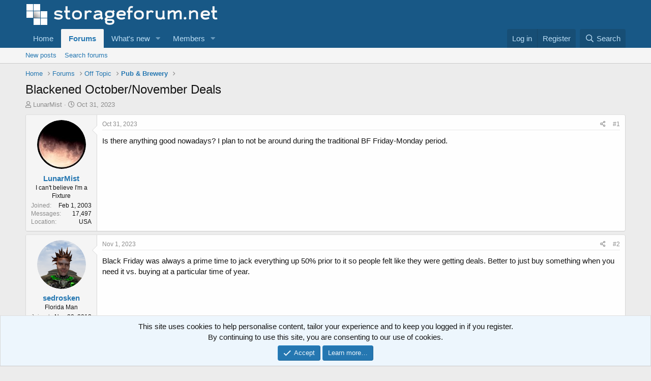

--- FILE ---
content_type: text/html; charset=utf-8
request_url: https://storageforum.net/forum/threads/blackened-october-november-deals.11676/
body_size: 15512
content:
<!DOCTYPE html>
<html id="XF" lang="en-US" dir="LTR"
	data-app="public"
	data-template="thread_view"
	data-container-key="node-7"
	data-content-key="thread-11676"
	data-logged-in="false"
	data-cookie-prefix="xf_"
	data-csrf="1764272605,053f42f32eeceb68ed46d322a79d817e"
	class="has-no-js template-thread_view"
	 data-run-jobs="">
<head>
	<meta charset="utf-8" />
	<meta http-equiv="X-UA-Compatible" content="IE=Edge" />
	<meta name="viewport" content="width=device-width, initial-scale=1, viewport-fit=cover">

	
	
	

	<title>Blackened October/November Deals | storageforum.net</title>

	<link rel="manifest" href="/forum/webmanifest.php">
	
		<meta name="theme-color" content="#185886" />
	

	<meta name="apple-mobile-web-app-title" content="sf.net">
	
		<link rel="apple-touch-icon" href="/forum/data/assets/logo/sf-icon192.png">
	

	
		
		<meta name="description" content="Is there anything good nowadays?  I plan to not be around during the traditional BF Friday-Monday period." />
		<meta property="og:description" content="Is there anything good nowadays?  I plan to not be around during the traditional BF Friday-Monday period." />
		<meta property="twitter:description" content="Is there anything good nowadays?  I plan to not be around during the traditional BF Friday-Monday period." />
	
	
		<meta property="og:url" content="http://www.storageforum.net/forum/threads/blackened-october-november-deals.11676/" />
	
		<link rel="canonical" href="http://www.storageforum.net/forum/threads/blackened-october-november-deals.11676/" />
	

	
		
	
	
	<meta property="og:site_name" content="storageforum.net" />


	
	
		
	
	
	<meta property="og:type" content="website" />


	
	
		
	
	
	
		<meta property="og:title" content="Blackened October/November Deals" />
		<meta property="twitter:title" content="Blackened October/November Deals" />
	


	
	
	
	

	
	

	


	<link rel="preload" href="/forum/styles/fonts/fa/fa-regular-400.woff2?_v=5.15.3" as="font" type="font/woff2" crossorigin="anonymous" />


	<link rel="preload" href="/forum/styles/fonts/fa/fa-solid-900.woff2?_v=5.15.3" as="font" type="font/woff2" crossorigin="anonymous" />


<link rel="preload" href="/forum/styles/fonts/fa/fa-brands-400.woff2?_v=5.15.3" as="font" type="font/woff2" crossorigin="anonymous" />

	<link rel="stylesheet" href="/forum/css.php?css=public%3Anormalize.css%2Cpublic%3Afa.css%2Cpublic%3Acore.less%2Cpublic%3Aapp.less&amp;s=1&amp;l=1&amp;d=1659894800&amp;k=a1a7404bf30535cd7b2f4d3d0356ab5e0b4037d2" />

	<link rel="stylesheet" href="/forum/css.php?css=public%3Amessage.less%2Cpublic%3Anotices.less%2Cpublic%3Ashare_controls.less%2Cpublic%3Aextra.less&amp;s=1&amp;l=1&amp;d=1659894800&amp;k=5037ba6da80da42219251dd5b985a180d45cbb6f" />

	
		<script src="/forum/js/xf/preamble.min.js?_v=3b0ac921"></script>
	


	
	
	<script async src="https://www.googletagmanager.com/gtag/js?id=G-CPYGFQ25NC"></script>
	<script>
		window.dataLayer = window.dataLayer || [];
		function gtag(){dataLayer.push(arguments);}
		gtag('js', new Date());
		gtag('config', 'G-CPYGFQ25NC', {
			// 
			
			
		});
	</script>

</head>
<body data-template="thread_view">

<div class="p-pageWrapper" id="top">





<header class="p-header" id="header">
	<div class="p-header-inner">
		<div class="p-header-content">

			<div class="p-header-logo p-header-logo--image">
				<a href="http://www.storageforum.net/forum/">
					<img src="/forum/styles/default/xenforo/xenforo-logo-sf.png" srcset="" alt="storageforum.net"
						width="" height="" />
				</a>
			</div>

			
		</div>
	</div>
</header>





	<div class="p-navSticky p-navSticky--primary" data-xf-init="sticky-header">
		
	<nav class="p-nav">
		<div class="p-nav-inner">
			<button type="button" class="button--plain p-nav-menuTrigger button" data-xf-click="off-canvas" data-menu=".js-headerOffCanvasMenu" tabindex="0" aria-label="Menu"><span class="button-text">
				<i aria-hidden="true"></i>
			</span></button>

			<div class="p-nav-smallLogo">
				<a href="http://www.storageforum.net/forum/">
					<img src="/forum/styles/default/xenforo/xenforo-logo-sf.png" srcset="" alt="storageforum.net"
						width="" height="" />
				</a>
			</div>

			<div class="p-nav-scroller hScroller" data-xf-init="h-scroller" data-auto-scroll=".p-navEl.is-selected">
				<div class="hScroller-scroll">
					<ul class="p-nav-list js-offCanvasNavSource">
					
						<li>
							
	<div class="p-navEl " >
		

			
	
	<a href="http://www.storageforum.net/forum/"
		class="p-navEl-link "
		
		data-xf-key="1"
		data-nav-id="home">Home</a>


			

		
		
	</div>

						</li>
					
						<li>
							
	<div class="p-navEl is-selected" data-has-children="true">
		

			
	
	<a href="/forum/"
		class="p-navEl-link p-navEl-link--splitMenu "
		
		
		data-nav-id="forums">Forums</a>


			<a data-xf-key="2"
				data-xf-click="menu"
				data-menu-pos-ref="< .p-navEl"
				class="p-navEl-splitTrigger"
				role="button"
				tabindex="0"
				aria-label="Toggle expanded"
				aria-expanded="false"
				aria-haspopup="true"></a>

		
		
			<div class="menu menu--structural" data-menu="menu" aria-hidden="true">
				<div class="menu-content">
					
						
	
	
	<a href="/forum/whats-new/posts/"
		class="menu-linkRow u-indentDepth0 js-offCanvasCopy "
		
		
		data-nav-id="newPosts">New posts</a>

	

					
						
	
	
	<a href="/forum/search/?type=post"
		class="menu-linkRow u-indentDepth0 js-offCanvasCopy "
		
		
		data-nav-id="searchForums">Search forums</a>

	

					
				</div>
			</div>
		
	</div>

						</li>
					
						<li>
							
	<div class="p-navEl " data-has-children="true">
		

			
	
	<a href="/forum/whats-new/"
		class="p-navEl-link p-navEl-link--splitMenu "
		
		
		data-nav-id="whatsNew">What's new</a>


			<a data-xf-key="3"
				data-xf-click="menu"
				data-menu-pos-ref="< .p-navEl"
				class="p-navEl-splitTrigger"
				role="button"
				tabindex="0"
				aria-label="Toggle expanded"
				aria-expanded="false"
				aria-haspopup="true"></a>

		
		
			<div class="menu menu--structural" data-menu="menu" aria-hidden="true">
				<div class="menu-content">
					
						
	
	
	<a href="/forum/whats-new/posts/"
		class="menu-linkRow u-indentDepth0 js-offCanvasCopy "
		 rel="nofollow"
		
		data-nav-id="whatsNewPosts">New posts</a>

	

					
						
	
	
	<a href="/forum/whats-new/profile-posts/"
		class="menu-linkRow u-indentDepth0 js-offCanvasCopy "
		 rel="nofollow"
		
		data-nav-id="whatsNewProfilePosts">New profile posts</a>

	

					
						
	
	
	<a href="/forum/whats-new/latest-activity"
		class="menu-linkRow u-indentDepth0 js-offCanvasCopy "
		 rel="nofollow"
		
		data-nav-id="latestActivity">Latest activity</a>

	

					
				</div>
			</div>
		
	</div>

						</li>
					
						<li>
							
	<div class="p-navEl " data-has-children="true">
		

			
	
	<a href="/forum/members/"
		class="p-navEl-link p-navEl-link--splitMenu "
		
		
		data-nav-id="members">Members</a>


			<a data-xf-key="4"
				data-xf-click="menu"
				data-menu-pos-ref="< .p-navEl"
				class="p-navEl-splitTrigger"
				role="button"
				tabindex="0"
				aria-label="Toggle expanded"
				aria-expanded="false"
				aria-haspopup="true"></a>

		
		
			<div class="menu menu--structural" data-menu="menu" aria-hidden="true">
				<div class="menu-content">
					
						
	
	
	<a href="/forum/online/"
		class="menu-linkRow u-indentDepth0 js-offCanvasCopy "
		
		
		data-nav-id="currentVisitors">Current visitors</a>

	

					
						
	
	
	<a href="/forum/whats-new/profile-posts/"
		class="menu-linkRow u-indentDepth0 js-offCanvasCopy "
		 rel="nofollow"
		
		data-nav-id="newProfilePosts">New profile posts</a>

	

					
						
	
	
	<a href="/forum/search/?type=profile_post"
		class="menu-linkRow u-indentDepth0 js-offCanvasCopy "
		
		
		data-nav-id="searchProfilePosts">Search profile posts</a>

	

					
				</div>
			</div>
		
	</div>

						</li>
					
					</ul>
				</div>
			</div>

			<div class="p-nav-opposite">
				<div class="p-navgroup p-account p-navgroup--guest">
					
						<a href="/forum/login/" class="p-navgroup-link p-navgroup-link--textual p-navgroup-link--logIn"
							data-xf-click="overlay" data-follow-redirects="on">
							<span class="p-navgroup-linkText">Log in</span>
						</a>
						
							<a href="/forum/register/" class="p-navgroup-link p-navgroup-link--textual p-navgroup-link--register"
								data-xf-click="overlay" data-follow-redirects="on">
								<span class="p-navgroup-linkText">Register</span>
							</a>
						
					
				</div>

				<div class="p-navgroup p-discovery">
					<a href="/forum/whats-new/"
						class="p-navgroup-link p-navgroup-link--iconic p-navgroup-link--whatsnew"
						aria-label="What&#039;s new"
						title="What&#039;s new">
						<i aria-hidden="true"></i>
						<span class="p-navgroup-linkText">What's new</span>
					</a>

					
						<a href="/forum/search/"
							class="p-navgroup-link p-navgroup-link--iconic p-navgroup-link--search"
							data-xf-click="menu"
							data-xf-key="/"
							aria-label="Search"
							aria-expanded="false"
							aria-haspopup="true"
							title="Search">
							<i aria-hidden="true"></i>
							<span class="p-navgroup-linkText">Search</span>
						</a>
						<div class="menu menu--structural menu--wide" data-menu="menu" aria-hidden="true">
							<form action="/forum/search/search" method="post"
								class="menu-content"
								data-xf-init="quick-search">

								<h3 class="menu-header">Search</h3>
								
								<div class="menu-row">
									
										<div class="inputGroup inputGroup--joined">
											<input type="text" class="input" name="keywords" placeholder="Search…" aria-label="Search" data-menu-autofocus="true" />
											
			<select name="constraints" class="js-quickSearch-constraint input" aria-label="Search within">
				<option value="">Everywhere</option>
<option value="{&quot;search_type&quot;:&quot;post&quot;}">Threads</option>
<option value="{&quot;search_type&quot;:&quot;post&quot;,&quot;c&quot;:{&quot;nodes&quot;:[7],&quot;child_nodes&quot;:1}}">This forum</option>
<option value="{&quot;search_type&quot;:&quot;post&quot;,&quot;c&quot;:{&quot;thread&quot;:11676}}">This thread</option>

			</select>
		
										</div>
									
								</div>

								
								<div class="menu-row">
									<label class="iconic"><input type="checkbox"  name="c[title_only]" value="1" /><i aria-hidden="true"></i><span class="iconic-label">Search titles only

												
													<span tabindex="0" role="button"
														data-xf-init="tooltip" data-trigger="hover focus click" title="Tags will also be searched">

														<i class="fa--xf far fa-question-circle u-muted u-smaller" aria-hidden="true"></i>
													</span></span></label>

								</div>
								
								<div class="menu-row">
									<div class="inputGroup">
										<span class="inputGroup-text" id="ctrl_search_menu_by_member">By:</span>
										<input type="text" class="input" name="c[users]" data-xf-init="auto-complete" placeholder="Member" aria-labelledby="ctrl_search_menu_by_member" />
									</div>
								</div>
								<div class="menu-footer">
									<span class="menu-footer-controls">
										<button type="submit" class="button--primary button button--icon button--icon--search"><span class="button-text">Search</span></button>
										<a href="/forum/search/" class="button"><span class="button-text">Advanced search…</span></a>
									</span>
								</div>

								<input type="hidden" name="_xfToken" value="1764272605,053f42f32eeceb68ed46d322a79d817e" />
							</form>
						</div>
					
				</div>
			</div>
		</div>
	</nav>

	</div>
	
	
		<div class="p-sectionLinks">
			<div class="p-sectionLinks-inner hScroller" data-xf-init="h-scroller">
				<div class="hScroller-scroll">
					<ul class="p-sectionLinks-list">
					
						<li>
							
	<div class="p-navEl " >
		

			
	
	<a href="/forum/whats-new/posts/"
		class="p-navEl-link "
		
		data-xf-key="alt+1"
		data-nav-id="newPosts">New posts</a>


			

		
		
	</div>

						</li>
					
						<li>
							
	<div class="p-navEl " >
		

			
	
	<a href="/forum/search/?type=post"
		class="p-navEl-link "
		
		data-xf-key="alt+2"
		data-nav-id="searchForums">Search forums</a>


			

		
		
	</div>

						</li>
					
					</ul>
				</div>
			</div>
		</div>
	



<div class="offCanvasMenu offCanvasMenu--nav js-headerOffCanvasMenu" data-menu="menu" aria-hidden="true" data-ocm-builder="navigation">
	<div class="offCanvasMenu-backdrop" data-menu-close="true"></div>
	<div class="offCanvasMenu-content">
		<div class="offCanvasMenu-header">
			Menu
			<a class="offCanvasMenu-closer" data-menu-close="true" role="button" tabindex="0" aria-label="Close"></a>
		</div>
		
			<div class="p-offCanvasRegisterLink">
				<div class="offCanvasMenu-linkHolder">
					<a href="/forum/login/" class="offCanvasMenu-link" data-xf-click="overlay" data-menu-close="true">
						Log in
					</a>
				</div>
				<hr class="offCanvasMenu-separator" />
				
					<div class="offCanvasMenu-linkHolder">
						<a href="/forum/register/" class="offCanvasMenu-link" data-xf-click="overlay" data-menu-close="true">
							Register
						</a>
					</div>
					<hr class="offCanvasMenu-separator" />
				
			</div>
		
		<div class="js-offCanvasNavTarget"></div>
		<div class="offCanvasMenu-installBanner js-installPromptContainer" style="display: none;" data-xf-init="install-prompt">
			<div class="offCanvasMenu-installBanner-header">Install the app</div>
			<button type="button" class="js-installPromptButton button"><span class="button-text">Install</span></button>
		</div>
	</div>
</div>

<div class="p-body">
	<div class="p-body-inner">
		<!--XF:EXTRA_OUTPUT-->

		

		

		
		
	
		<ul class="p-breadcrumbs "
			itemscope itemtype="https://schema.org/BreadcrumbList">
		
			

			
			

			
				
				
	<li itemprop="itemListElement" itemscope itemtype="https://schema.org/ListItem">
		<a href="http://www.storageforum.net/forum/" itemprop="item">
			<span itemprop="name">Home</span>
		</a>
		<meta itemprop="position" content="1" />
	</li>

			

			
				
				
	<li itemprop="itemListElement" itemscope itemtype="https://schema.org/ListItem">
		<a href="/forum/" itemprop="item">
			<span itemprop="name">Forums</span>
		</a>
		<meta itemprop="position" content="2" />
	</li>

			
			
				
				
	<li itemprop="itemListElement" itemscope itemtype="https://schema.org/ListItem">
		<a href="/forum/#off-topic.4" itemprop="item">
			<span itemprop="name">Off Topic</span>
		</a>
		<meta itemprop="position" content="3" />
	</li>

			
				
				
	<li itemprop="itemListElement" itemscope itemtype="https://schema.org/ListItem">
		<a href="/forum/forums/pub-brewery.7/" itemprop="item">
			<span itemprop="name">Pub &amp; Brewery</span>
		</a>
		<meta itemprop="position" content="4" />
	</li>

			

		
		</ul>
	

		

		
	<noscript class="js-jsWarning"><div class="blockMessage blockMessage--important blockMessage--iconic u-noJsOnly">JavaScript is disabled. For a better experience, please enable JavaScript in your browser before proceeding.</div></noscript>

		
	<div class="blockMessage blockMessage--important blockMessage--iconic js-browserWarning" style="display: none">You are using an out of date browser. It  may not display this or other websites correctly.<br />You should upgrade or use an <a href="https://www.google.com/chrome/" target="_blank" rel="noopener">alternative browser</a>.</div>


		
			<div class="p-body-header">
			
				
					<div class="p-title ">
					
						
							<h1 class="p-title-value">Blackened October/November Deals</h1>
						
						
					
					</div>
				

				
					<div class="p-description">
	<ul class="listInline listInline--bullet">
		<li>
			<i class="fa--xf far fa-user" aria-hidden="true" title="Thread starter"></i>
			<span class="u-srOnly">Thread starter</span>

			<a href="/forum/members/lunarmist.185/" class="username  u-concealed" dir="auto" data-user-id="185" data-xf-init="member-tooltip">LunarMist</a>
		</li>
		<li>
			<i class="fa--xf far fa-clock" aria-hidden="true" title="Start date"></i>
			<span class="u-srOnly">Start date</span>

			<a href="/forum/threads/blackened-october-november-deals.11676/" class="u-concealed"><time  class="u-dt" dir="auto" datetime="2023-10-31T19:51:11+0000" data-time="1698781871" data-date-string="Oct 31, 2023" data-time-string="7:51 PM" title="Oct 31, 2023 at 7:51 PM">Oct 31, 2023</time></a>
		</li>
		
	</ul>
</div>
				
			
			</div>
		

		<div class="p-body-main  ">
			
			<div class="p-body-contentCol"></div>
			

			

			<div class="p-body-content">
				
				<div class="p-body-pageContent">










	
	
	
		
	
	
	


	
	
	
		
	
	
	


	
	
		
	
	
	


	
	












	

	
		
	



















<div class="block block--messages" data-xf-init="" data-type="post" data-href="/forum/inline-mod/" data-search-target="*">

	<span class="u-anchorTarget" id="posts"></span>

	
		
	

	

	<div class="block-outer"></div>

	

	
		
	<div class="block-outer js-threadStatusField"></div>

	

	<div class="block-container lbContainer"
		data-xf-init="lightbox select-to-quote"
		data-message-selector=".js-post"
		data-lb-id="thread-11676"
		data-lb-universal="0">

		<div class="block-body js-replyNewMessageContainer">
			
				

					

					
						

	

	

	
	<article class="message message--post js-post js-inlineModContainer  "
		data-author="LunarMist"
		data-content="post-213940"
		id="js-post-213940">

		<span class="u-anchorTarget" id="post-213940"></span>

		
			<div class="message-inner">
				
					<div class="message-cell message-cell--user">
						

	<section itemscope itemtype="https://schema.org/Person" class="message-user">
		<div class="message-avatar ">
			<div class="message-avatar-wrapper">
				<a href="/forum/members/lunarmist.185/" class="avatar avatar--m" data-user-id="185" data-xf-init="member-tooltip">
			<img src="/forum/data/avatars/m/0/185.jpg?1546151166"  alt="LunarMist" class="avatar-u185-m" width="96" height="96" loading="lazy" itemprop="image" /> 
		</a>
				
			</div>
		</div>
		<div class="message-userDetails">
			<h4 class="message-name"><a href="/forum/members/lunarmist.185/" class="username " dir="auto" data-user-id="185" data-xf-init="member-tooltip" itemprop="name">LunarMist</a></h4>
			<h5 class="userTitle message-userTitle" dir="auto" itemprop="jobTitle">I can't believe I'm a Fixture</h5>
			
		</div>
		
			
			
				<div class="message-userExtras">
				
					
						<dl class="pairs pairs--justified">
							<dt>Joined</dt>
							<dd>Feb 1, 2003</dd>
						</dl>
					
					
						<dl class="pairs pairs--justified">
							<dt>Messages</dt>
							<dd>17,497</dd>
						</dl>
					
					
					
					
					
					
						<dl class="pairs pairs--justified">
							<dt>Location</dt>
							<dd>
								
									<a href="/forum/misc/location-info?location=USA" rel="nofollow noreferrer" target="_blank" class="u-concealed">USA</a>
								
							</dd>
						</dl>
					
					
					
						

	

						
					
				
				</div>
			
		
		<span class="message-userArrow"></span>
	</section>

					</div>
				

				
					<div class="message-cell message-cell--main">
					
						<div class="message-main js-quickEditTarget">

							
								

	<header class="message-attribution message-attribution--split">
		<ul class="message-attribution-main listInline ">
			
			
			<li class="u-concealed">
				<a href="/forum/threads/blackened-october-november-deals.11676/post-213940" rel="nofollow">
					<time  class="u-dt" dir="auto" datetime="2023-10-31T19:51:11+0000" data-time="1698781871" data-date-string="Oct 31, 2023" data-time-string="7:51 PM" title="Oct 31, 2023 at 7:51 PM" itemprop="datePublished">Oct 31, 2023</time>
				</a>
			</li>
			
		</ul>

		<ul class="message-attribution-opposite message-attribution-opposite--list ">
			
			<li>
				<a href="/forum/threads/blackened-october-november-deals.11676/post-213940"
					class="message-attribution-gadget"
					data-xf-init="share-tooltip"
					data-href="/forum/posts/213940/share"
					aria-label="Share"
					rel="nofollow">
					<i class="fa--xf far fa-share-alt" aria-hidden="true"></i>
				</a>
			</li>
			
			
				<li>
					<a href="/forum/threads/blackened-october-november-deals.11676/post-213940" rel="nofollow">
						#1
					</a>
				</li>
			
		</ul>
	</header>

							

							<div class="message-content js-messageContent">
							

								
									
	
	
	

								

								
									

	<div class="message-userContent lbContainer js-lbContainer "
		data-lb-id="post-213940"
		data-lb-caption-desc="LunarMist &middot; Oct 31, 2023 at 7:51 PM">

		
			

	

		

		<article class="message-body js-selectToQuote">
			
				
			
			
				<div class="bbWrapper">Is there anything good nowadays?  I plan to not be around during the traditional BF Friday-Monday period.</div>
			
			<div class="js-selectToQuoteEnd">&nbsp;</div>
			
				
			
		</article>

		
			

	

		

		
	</div>

								

								
									
	

								

								
									
	

								

							
							</div>

							
								
	<footer class="message-footer">
		

		<div class="reactionsBar js-reactionsList ">
			
		</div>

		<div class="js-historyTarget message-historyTarget toggleTarget" data-href="trigger-href"></div>
	</footer>

							
						</div>

					
					</div>
				
			</div>
		
	</article>

	
	

					

					

				

					

					
						

	

	

	
	<article class="message message--post js-post js-inlineModContainer  "
		data-author="sedrosken"
		data-content="post-213943"
		id="js-post-213943">

		<span class="u-anchorTarget" id="post-213943"></span>

		
			<div class="message-inner">
				
					<div class="message-cell message-cell--user">
						

	<section itemscope itemtype="https://schema.org/Person" class="message-user">
		<div class="message-avatar ">
			<div class="message-avatar-wrapper">
				<a href="/forum/members/sedrosken.3665/" class="avatar avatar--m" data-user-id="3665" data-xf-init="member-tooltip">
			<img src="/forum/data/avatars/m/3/3665.jpg?1751401741" srcset="/forum/data/avatars/l/3/3665.jpg?1751401741 2x" alt="sedrosken" class="avatar-u3665-m" width="96" height="96" loading="lazy" itemprop="image" /> 
		</a>
				
			</div>
		</div>
		<div class="message-userDetails">
			<h4 class="message-name"><a href="/forum/members/sedrosken.3665/" class="username " dir="auto" data-user-id="3665" data-xf-init="member-tooltip" itemprop="name">sedrosken</a></h4>
			<h5 class="userTitle message-userTitle" dir="auto" itemprop="jobTitle">Florida Man</h5>
			
		</div>
		
			
			
				<div class="message-userExtras">
				
					
						<dl class="pairs pairs--justified">
							<dt>Joined</dt>
							<dd>Nov 20, 2013</dd>
						</dl>
					
					
						<dl class="pairs pairs--justified">
							<dt>Messages</dt>
							<dd>2,010</dd>
						</dl>
					
					
					
					
					
					
						<dl class="pairs pairs--justified">
							<dt>Location</dt>
							<dd>
								
									<a href="/forum/misc/location-info?location=Eglin+AFB+Area" rel="nofollow noreferrer" target="_blank" class="u-concealed">Eglin AFB Area</a>
								
							</dd>
						</dl>
					
					
						<dl class="pairs pairs--justified">
							<dt>Website</dt>
							<dd><a href="https://sedrosken.xyz" rel="nofollow" target="_blank">sedrosken.xyz</a></dd>
						</dl>
					
					
						

	

						
							

	

						
					
				
				</div>
			
		
		<span class="message-userArrow"></span>
	</section>

					</div>
				

				
					<div class="message-cell message-cell--main">
					
						<div class="message-main js-quickEditTarget">

							
								

	<header class="message-attribution message-attribution--split">
		<ul class="message-attribution-main listInline ">
			
			
			<li class="u-concealed">
				<a href="/forum/threads/blackened-october-november-deals.11676/post-213943" rel="nofollow">
					<time  class="u-dt" dir="auto" datetime="2023-11-01T03:40:48+0000" data-time="1698810048" data-date-string="Nov 1, 2023" data-time-string="3:40 AM" title="Nov 1, 2023 at 3:40 AM" itemprop="datePublished">Nov 1, 2023</time>
				</a>
			</li>
			
		</ul>

		<ul class="message-attribution-opposite message-attribution-opposite--list ">
			
			<li>
				<a href="/forum/threads/blackened-october-november-deals.11676/post-213943"
					class="message-attribution-gadget"
					data-xf-init="share-tooltip"
					data-href="/forum/posts/213943/share"
					aria-label="Share"
					rel="nofollow">
					<i class="fa--xf far fa-share-alt" aria-hidden="true"></i>
				</a>
			</li>
			
			
				<li>
					<a href="/forum/threads/blackened-october-november-deals.11676/post-213943" rel="nofollow">
						#2
					</a>
				</li>
			
		</ul>
	</header>

							

							<div class="message-content js-messageContent">
							

								
									
	
	
	

								

								
									

	<div class="message-userContent lbContainer js-lbContainer "
		data-lb-id="post-213943"
		data-lb-caption-desc="sedrosken &middot; Nov 1, 2023 at 3:40 AM">

		

		<article class="message-body js-selectToQuote">
			
				
			
			
				<div class="bbWrapper">Black Friday was always a prime time to jack everything up 50% prior to it so people felt like they were getting deals. Better to just buy something when you need it vs. buying at a particular time of year.</div>
			
			<div class="js-selectToQuoteEnd">&nbsp;</div>
			
				
			
		</article>

		

		
	</div>

								

								
									
	

								

								
									
	

								

							
							</div>

							
								
	<footer class="message-footer">
		

		<div class="reactionsBar js-reactionsList ">
			
		</div>

		<div class="js-historyTarget message-historyTarget toggleTarget" data-href="trigger-href"></div>
	</footer>

							
						</div>

					
					</div>
				
			</div>
		
	</article>

	
	

					

					

				

					

					
						

	

	

	
	<article class="message message--post js-post js-inlineModContainer  "
		data-author="LunarMist"
		data-content="post-213945"
		id="js-post-213945">

		<span class="u-anchorTarget" id="post-213945"></span>

		
			<div class="message-inner">
				
					<div class="message-cell message-cell--user">
						

	<section itemscope itemtype="https://schema.org/Person" class="message-user">
		<div class="message-avatar ">
			<div class="message-avatar-wrapper">
				<a href="/forum/members/lunarmist.185/" class="avatar avatar--m" data-user-id="185" data-xf-init="member-tooltip">
			<img src="/forum/data/avatars/m/0/185.jpg?1546151166"  alt="LunarMist" class="avatar-u185-m" width="96" height="96" loading="lazy" itemprop="image" /> 
		</a>
				
			</div>
		</div>
		<div class="message-userDetails">
			<h4 class="message-name"><a href="/forum/members/lunarmist.185/" class="username " dir="auto" data-user-id="185" data-xf-init="member-tooltip" itemprop="name">LunarMist</a></h4>
			<h5 class="userTitle message-userTitle" dir="auto" itemprop="jobTitle">I can't believe I'm a Fixture</h5>
			
		</div>
		
			
			
				<div class="message-userExtras">
				
					
						<dl class="pairs pairs--justified">
							<dt>Joined</dt>
							<dd>Feb 1, 2003</dd>
						</dl>
					
					
						<dl class="pairs pairs--justified">
							<dt>Messages</dt>
							<dd>17,497</dd>
						</dl>
					
					
					
					
					
					
						<dl class="pairs pairs--justified">
							<dt>Location</dt>
							<dd>
								
									<a href="/forum/misc/location-info?location=USA" rel="nofollow noreferrer" target="_blank" class="u-concealed">USA</a>
								
							</dd>
						</dl>
					
					
					
						

	

						
					
				
				</div>
			
		
		<span class="message-userArrow"></span>
	</section>

					</div>
				

				
					<div class="message-cell message-cell--main">
					
						<div class="message-main js-quickEditTarget">

							
								

	<header class="message-attribution message-attribution--split">
		<ul class="message-attribution-main listInline ">
			
			
			<li class="u-concealed">
				<a href="/forum/threads/blackened-october-november-deals.11676/post-213945" rel="nofollow">
					<time  class="u-dt" dir="auto" datetime="2023-11-01T03:52:14+0000" data-time="1698810734" data-date-string="Nov 1, 2023" data-time-string="3:52 AM" title="Nov 1, 2023 at 3:52 AM" itemprop="datePublished">Nov 1, 2023</time>
				</a>
			</li>
			
		</ul>

		<ul class="message-attribution-opposite message-attribution-opposite--list ">
			
			<li>
				<a href="/forum/threads/blackened-october-november-deals.11676/post-213945"
					class="message-attribution-gadget"
					data-xf-init="share-tooltip"
					data-href="/forum/posts/213945/share"
					aria-label="Share"
					rel="nofollow">
					<i class="fa--xf far fa-share-alt" aria-hidden="true"></i>
				</a>
			</li>
			
			
				<li>
					<a href="/forum/threads/blackened-october-november-deals.11676/post-213945" rel="nofollow">
						#3
					</a>
				</li>
			
		</ul>
	</header>

							

							<div class="message-content js-messageContent">
							

								
									
	
	
	

								

								
									

	<div class="message-userContent lbContainer js-lbContainer "
		data-lb-id="post-213945"
		data-lb-caption-desc="LunarMist &middot; Nov 1, 2023 at 3:52 AM">

		

		<article class="message-body js-selectToQuote">
			
				
			
			
				<div class="bbWrapper">I always seem to pay full price right before an item goes on a sale. <img src="[data-uri]" class="smilie smilie--sprite smilie--sprite3" alt=":(" title="Frown    :(" loading="lazy" data-shortname=":(" /></div>
			
			<div class="js-selectToQuoteEnd">&nbsp;</div>
			
				
			
		</article>

		

		
	</div>

								

								
									
	

								

								
									
	

								

							
							</div>

							
								
	<footer class="message-footer">
		

		<div class="reactionsBar js-reactionsList ">
			
		</div>

		<div class="js-historyTarget message-historyTarget toggleTarget" data-href="trigger-href"></div>
	</footer>

							
						</div>

					
					</div>
				
			</div>
		
	</article>

	
	

					

					

				

					

					
						

	

	

	
	<article class="message message--post js-post js-inlineModContainer  "
		data-author="Mercutio"
		data-content="post-213949"
		id="js-post-213949">

		<span class="u-anchorTarget" id="post-213949"></span>

		
			<div class="message-inner">
				
					<div class="message-cell message-cell--user">
						

	<section itemscope itemtype="https://schema.org/Person" class="message-user">
		<div class="message-avatar ">
			<div class="message-avatar-wrapper">
				<a href="/forum/members/mercutio.14/" class="avatar avatar--m" data-user-id="14" data-xf-init="member-tooltip">
			<img src="/forum/data/avatars/m/0/14.jpg?1546151166"  alt="Mercutio" class="avatar-u14-m" width="96" height="96" loading="lazy" itemprop="image" /> 
		</a>
				
			</div>
		</div>
		<div class="message-userDetails">
			<h4 class="message-name"><a href="/forum/members/mercutio.14/" class="username " dir="auto" data-user-id="14" data-xf-init="member-tooltip" itemprop="name">Mercutio</a></h4>
			<h5 class="userTitle message-userTitle" dir="auto" itemprop="jobTitle">Fatwah on Western Digital</h5>
			
		</div>
		
			
			
				<div class="message-userExtras">
				
					
						<dl class="pairs pairs--justified">
							<dt>Joined</dt>
							<dd>Jan 17, 2002</dd>
						</dl>
					
					
						<dl class="pairs pairs--justified">
							<dt>Messages</dt>
							<dd>22,678</dd>
						</dl>
					
					
					
					
					
					
						<dl class="pairs pairs--justified">
							<dt>Location</dt>
							<dd>
								
									<a href="/forum/misc/location-info?location=I+am+omnipresent" rel="nofollow noreferrer" target="_blank" class="u-concealed">I am omnipresent</a>
								
							</dd>
						</dl>
					
					
					
						

	

						
							

	

						
					
				
				</div>
			
		
		<span class="message-userArrow"></span>
	</section>

					</div>
				

				
					<div class="message-cell message-cell--main">
					
						<div class="message-main js-quickEditTarget">

							
								

	<header class="message-attribution message-attribution--split">
		<ul class="message-attribution-main listInline ">
			
			
			<li class="u-concealed">
				<a href="/forum/threads/blackened-october-november-deals.11676/post-213949" rel="nofollow">
					<time  class="u-dt" dir="auto" datetime="2023-11-01T13:53:02+0000" data-time="1698846782" data-date-string="Nov 1, 2023" data-time-string="1:53 PM" title="Nov 1, 2023 at 1:53 PM" itemprop="datePublished">Nov 1, 2023</time>
				</a>
			</li>
			
		</ul>

		<ul class="message-attribution-opposite message-attribution-opposite--list ">
			
			<li>
				<a href="/forum/threads/blackened-october-november-deals.11676/post-213949"
					class="message-attribution-gadget"
					data-xf-init="share-tooltip"
					data-href="/forum/posts/213949/share"
					aria-label="Share"
					rel="nofollow">
					<i class="fa--xf far fa-share-alt" aria-hidden="true"></i>
				</a>
			</li>
			
			
				<li>
					<a href="/forum/threads/blackened-october-november-deals.11676/post-213949" rel="nofollow">
						#4
					</a>
				</li>
			
		</ul>
	</header>

							

							<div class="message-content js-messageContent">
							

								
									
	
	
	

								

								
									

	<div class="message-userContent lbContainer js-lbContainer "
		data-lb-id="post-213949"
		data-lb-caption-desc="Mercutio &middot; Nov 1, 2023 at 1:53 PM">

		

		<article class="message-body js-selectToQuote">
			
				
			
			
				<div class="bbWrapper">The sales started in the middle of October. I've noticed that RAM, consumer SSDs and Zen 4 CPUs are exceptionally cheap right now. I'd like to see a current-gen GPU go on sale for a reasonable amount of money but I suspect there's a whole world of people who want nothing more than a $500 RTX 4070.</div>
			
			<div class="js-selectToQuoteEnd">&nbsp;</div>
			
				
			
		</article>

		

		
	</div>

								

								
									
	

								

								
									
	

								

							
							</div>

							
								
	<footer class="message-footer">
		

		<div class="reactionsBar js-reactionsList ">
			
		</div>

		<div class="js-historyTarget message-historyTarget toggleTarget" data-href="trigger-href"></div>
	</footer>

							
						</div>

					
					</div>
				
			</div>
		
	</article>

	
	

					

					

				

					

					
						

	

	

	
	<article class="message message--post js-post js-inlineModContainer  "
		data-author="LunarMist"
		data-content="post-214065"
		id="js-post-214065">

		<span class="u-anchorTarget" id="post-214065"></span>

		
			<div class="message-inner">
				
					<div class="message-cell message-cell--user">
						

	<section itemscope itemtype="https://schema.org/Person" class="message-user">
		<div class="message-avatar ">
			<div class="message-avatar-wrapper">
				<a href="/forum/members/lunarmist.185/" class="avatar avatar--m" data-user-id="185" data-xf-init="member-tooltip">
			<img src="/forum/data/avatars/m/0/185.jpg?1546151166"  alt="LunarMist" class="avatar-u185-m" width="96" height="96" loading="lazy" itemprop="image" /> 
		</a>
				
			</div>
		</div>
		<div class="message-userDetails">
			<h4 class="message-name"><a href="/forum/members/lunarmist.185/" class="username " dir="auto" data-user-id="185" data-xf-init="member-tooltip" itemprop="name">LunarMist</a></h4>
			<h5 class="userTitle message-userTitle" dir="auto" itemprop="jobTitle">I can't believe I'm a Fixture</h5>
			
		</div>
		
			
			
				<div class="message-userExtras">
				
					
						<dl class="pairs pairs--justified">
							<dt>Joined</dt>
							<dd>Feb 1, 2003</dd>
						</dl>
					
					
						<dl class="pairs pairs--justified">
							<dt>Messages</dt>
							<dd>17,497</dd>
						</dl>
					
					
					
					
					
					
						<dl class="pairs pairs--justified">
							<dt>Location</dt>
							<dd>
								
									<a href="/forum/misc/location-info?location=USA" rel="nofollow noreferrer" target="_blank" class="u-concealed">USA</a>
								
							</dd>
						</dl>
					
					
					
						

	

						
					
				
				</div>
			
		
		<span class="message-userArrow"></span>
	</section>

					</div>
				

				
					<div class="message-cell message-cell--main">
					
						<div class="message-main js-quickEditTarget">

							
								

	<header class="message-attribution message-attribution--split">
		<ul class="message-attribution-main listInline ">
			
			
			<li class="u-concealed">
				<a href="/forum/threads/blackened-october-november-deals.11676/post-214065" rel="nofollow">
					<time  class="u-dt" dir="auto" datetime="2023-12-09T19:49:48+0000" data-time="1702151388" data-date-string="Dec 9, 2023" data-time-string="7:49 PM" title="Dec 9, 2023 at 7:49 PM" itemprop="datePublished">Dec 9, 2023</time>
				</a>
			</li>
			
		</ul>

		<ul class="message-attribution-opposite message-attribution-opposite--list ">
			
			<li>
				<a href="/forum/threads/blackened-october-november-deals.11676/post-214065"
					class="message-attribution-gadget"
					data-xf-init="share-tooltip"
					data-href="/forum/posts/214065/share"
					aria-label="Share"
					rel="nofollow">
					<i class="fa--xf far fa-share-alt" aria-hidden="true"></i>
				</a>
			</li>
			
			
				<li>
					<a href="/forum/threads/blackened-october-november-deals.11676/post-214065" rel="nofollow">
						#5
					</a>
				</li>
			
		</ul>
	</header>

							

							<div class="message-content js-messageContent">
							

								
									
	
	
	

								

								
									

	<div class="message-userContent lbContainer js-lbContainer "
		data-lb-id="post-214065"
		data-lb-caption-desc="LunarMist &middot; Dec 9, 2023 at 7:49 PM">

		

		<article class="message-body js-selectToQuote">
			
				
			
			
				<div class="bbWrapper">It looks like about $550 for the 4070 now.</div>
			
			<div class="js-selectToQuoteEnd">&nbsp;</div>
			
				
			
		</article>

		

		
	</div>

								

								
									
	

								

								
									
	

								

							
							</div>

							
								
	<footer class="message-footer">
		

		<div class="reactionsBar js-reactionsList ">
			
		</div>

		<div class="js-historyTarget message-historyTarget toggleTarget" data-href="trigger-href"></div>
	</footer>

							
						</div>

					
					</div>
				
			</div>
		
	</article>

	
	

					

					

				

					

					
						

	

	

	
	<article class="message message--post js-post js-inlineModContainer  "
		data-author="LunarMist"
		data-content="post-214069"
		id="js-post-214069">

		<span class="u-anchorTarget" id="post-214069"></span>

		
			<div class="message-inner">
				
					<div class="message-cell message-cell--user">
						

	<section itemscope itemtype="https://schema.org/Person" class="message-user">
		<div class="message-avatar ">
			<div class="message-avatar-wrapper">
				<a href="/forum/members/lunarmist.185/" class="avatar avatar--m" data-user-id="185" data-xf-init="member-tooltip">
			<img src="/forum/data/avatars/m/0/185.jpg?1546151166"  alt="LunarMist" class="avatar-u185-m" width="96" height="96" loading="lazy" itemprop="image" /> 
		</a>
				
			</div>
		</div>
		<div class="message-userDetails">
			<h4 class="message-name"><a href="/forum/members/lunarmist.185/" class="username " dir="auto" data-user-id="185" data-xf-init="member-tooltip" itemprop="name">LunarMist</a></h4>
			<h5 class="userTitle message-userTitle" dir="auto" itemprop="jobTitle">I can't believe I'm a Fixture</h5>
			
		</div>
		
			
			
				<div class="message-userExtras">
				
					
						<dl class="pairs pairs--justified">
							<dt>Joined</dt>
							<dd>Feb 1, 2003</dd>
						</dl>
					
					
						<dl class="pairs pairs--justified">
							<dt>Messages</dt>
							<dd>17,497</dd>
						</dl>
					
					
					
					
					
					
						<dl class="pairs pairs--justified">
							<dt>Location</dt>
							<dd>
								
									<a href="/forum/misc/location-info?location=USA" rel="nofollow noreferrer" target="_blank" class="u-concealed">USA</a>
								
							</dd>
						</dl>
					
					
					
						

	

						
					
				
				</div>
			
		
		<span class="message-userArrow"></span>
	</section>

					</div>
				

				
					<div class="message-cell message-cell--main">
					
						<div class="message-main js-quickEditTarget">

							
								

	<header class="message-attribution message-attribution--split">
		<ul class="message-attribution-main listInline ">
			
			
			<li class="u-concealed">
				<a href="/forum/threads/blackened-october-november-deals.11676/post-214069" rel="nofollow">
					<time  class="u-dt" dir="auto" datetime="2023-12-10T22:00:49+0000" data-time="1702245649" data-date-string="Dec 10, 2023" data-time-string="10:00 PM" title="Dec 10, 2023 at 10:00 PM" itemprop="datePublished">Dec 10, 2023</time>
				</a>
			</li>
			
		</ul>

		<ul class="message-attribution-opposite message-attribution-opposite--list ">
			
			<li>
				<a href="/forum/threads/blackened-october-november-deals.11676/post-214069"
					class="message-attribution-gadget"
					data-xf-init="share-tooltip"
					data-href="/forum/posts/214069/share"
					aria-label="Share"
					rel="nofollow">
					<i class="fa--xf far fa-share-alt" aria-hidden="true"></i>
				</a>
			</li>
			
			
				<li>
					<a href="/forum/threads/blackened-october-november-deals.11676/post-214069" rel="nofollow">
						#6
					</a>
				</li>
			
		</ul>
	</header>

							

							<div class="message-content js-messageContent">
							

								
									
	
	
	

								

								
									

	<div class="message-userContent lbContainer js-lbContainer "
		data-lb-id="post-214069"
		data-lb-caption-desc="LunarMist &middot; Dec 10, 2023 at 10:00 PM">

		

		<article class="message-body js-selectToQuote">
			
				
			
			
				<div class="bbWrapper">Hard drives have been few and far between and of course that's what I was looking for this year. <img class="smilie smilie--emoji" loading="lazy" alt="😟" title="Worried face    :worried:" src="https://cdn.jsdelivr.net/joypixels/assets/6.6/png/unicode/64/1f61f.png" data-shortname=":worried:" /><br />
I could build a really reasonable new system for the CPU/RAM/SSD, but the uncertainty over future upgrades creates a pause.<br />
When do we know if AM5 has a future?  I would not want to buy Ryzen 4th chipset and find it is uselessly obsoleted in the near future. <img class="smilie smilie--emoji" loading="lazy" alt="😠" title="Angry face    :angry:" src="https://cdn.jsdelivr.net/joypixels/assets/6.6/png/unicode/64/1f620.png" data-shortname=":angry:" /></div>
			
			<div class="js-selectToQuoteEnd">&nbsp;</div>
			
				
			
		</article>

		

		
	</div>

								

								
									
	
		<div class="message-lastEdit">
			
				Last edited: <time  class="u-dt" dir="auto" datetime="2023-12-10T22:46:49+0000" data-time="1702248409" data-date-string="Dec 10, 2023" data-time-string="10:46 PM" title="Dec 10, 2023 at 10:46 PM" itemprop="dateModified">Dec 10, 2023</time>
			
		</div>
	

								

								
									
	

								

							
							</div>

							
								
	<footer class="message-footer">
		

		<div class="reactionsBar js-reactionsList ">
			
		</div>

		<div class="js-historyTarget message-historyTarget toggleTarget" data-href="trigger-href"></div>
	</footer>

							
						</div>

					
					</div>
				
			</div>
		
	</article>

	
	

					

					

				

					

					
						

	

	

	
	<article class="message message--post js-post js-inlineModContainer  "
		data-author="sedrosken"
		data-content="post-214074"
		id="js-post-214074">

		<span class="u-anchorTarget" id="post-214074"></span>

		
			<div class="message-inner">
				
					<div class="message-cell message-cell--user">
						

	<section itemscope itemtype="https://schema.org/Person" class="message-user">
		<div class="message-avatar ">
			<div class="message-avatar-wrapper">
				<a href="/forum/members/sedrosken.3665/" class="avatar avatar--m" data-user-id="3665" data-xf-init="member-tooltip">
			<img src="/forum/data/avatars/m/3/3665.jpg?1751401741" srcset="/forum/data/avatars/l/3/3665.jpg?1751401741 2x" alt="sedrosken" class="avatar-u3665-m" width="96" height="96" loading="lazy" itemprop="image" /> 
		</a>
				
			</div>
		</div>
		<div class="message-userDetails">
			<h4 class="message-name"><a href="/forum/members/sedrosken.3665/" class="username " dir="auto" data-user-id="3665" data-xf-init="member-tooltip" itemprop="name">sedrosken</a></h4>
			<h5 class="userTitle message-userTitle" dir="auto" itemprop="jobTitle">Florida Man</h5>
			
		</div>
		
			
			
				<div class="message-userExtras">
				
					
						<dl class="pairs pairs--justified">
							<dt>Joined</dt>
							<dd>Nov 20, 2013</dd>
						</dl>
					
					
						<dl class="pairs pairs--justified">
							<dt>Messages</dt>
							<dd>2,010</dd>
						</dl>
					
					
					
					
					
					
						<dl class="pairs pairs--justified">
							<dt>Location</dt>
							<dd>
								
									<a href="/forum/misc/location-info?location=Eglin+AFB+Area" rel="nofollow noreferrer" target="_blank" class="u-concealed">Eglin AFB Area</a>
								
							</dd>
						</dl>
					
					
						<dl class="pairs pairs--justified">
							<dt>Website</dt>
							<dd><a href="https://sedrosken.xyz" rel="nofollow" target="_blank">sedrosken.xyz</a></dd>
						</dl>
					
					
						

	

						
							

	

						
					
				
				</div>
			
		
		<span class="message-userArrow"></span>
	</section>

					</div>
				

				
					<div class="message-cell message-cell--main">
					
						<div class="message-main js-quickEditTarget">

							
								

	<header class="message-attribution message-attribution--split">
		<ul class="message-attribution-main listInline ">
			
			
			<li class="u-concealed">
				<a href="/forum/threads/blackened-october-november-deals.11676/post-214074" rel="nofollow">
					<time  class="u-dt" dir="auto" datetime="2023-12-11T18:32:03+0000" data-time="1702319523" data-date-string="Dec 11, 2023" data-time-string="6:32 PM" title="Dec 11, 2023 at 6:32 PM" itemprop="datePublished">Dec 11, 2023</time>
				</a>
			</li>
			
		</ul>

		<ul class="message-attribution-opposite message-attribution-opposite--list ">
			
			<li>
				<a href="/forum/threads/blackened-october-november-deals.11676/post-214074"
					class="message-attribution-gadget"
					data-xf-init="share-tooltip"
					data-href="/forum/posts/214074/share"
					aria-label="Share"
					rel="nofollow">
					<i class="fa--xf far fa-share-alt" aria-hidden="true"></i>
				</a>
			</li>
			
			
				<li>
					<a href="/forum/threads/blackened-october-november-deals.11676/post-214074" rel="nofollow">
						#7
					</a>
				</li>
			
		</ul>
	</header>

							

							<div class="message-content js-messageContent">
							

								
									
	
	
	

								

								
									

	<div class="message-userContent lbContainer js-lbContainer "
		data-lb-id="post-214074"
		data-lb-caption-desc="sedrosken &middot; Dec 11, 2023 at 6:32 PM">

		

		<article class="message-body js-selectToQuote">
			
				
			
			
				<div class="bbWrapper">I frankly would not buy anything on the promise of future proofing or an upgrade path, because as Intel has proven several times, upgrade paths are a lie. Buy what you want now for the performance you can buy today, and treat anything else like a bonus. AM4 is an aberration, I believe, not where the industry as a whole is going. I think AMD needed AM4 to be largely backwards compatible so they could make the value argument for people who had bad memories of the FX era, and now that they're more competitive they don't need to be as pro-consumer.</div>
			
			<div class="js-selectToQuoteEnd">&nbsp;</div>
			
				
			
		</article>

		

		
	</div>

								

								
									
	

								

								
									
	

								

							
							</div>

							
								
	<footer class="message-footer">
		

		<div class="reactionsBar js-reactionsList ">
			
		</div>

		<div class="js-historyTarget message-historyTarget toggleTarget" data-href="trigger-href"></div>
	</footer>

							
						</div>

					
					</div>
				
			</div>
		
	</article>

	
	

					

					

				

					

					
						

	

	

	
	<article class="message message--post js-post js-inlineModContainer  "
		data-author="LunarMist"
		data-content="post-214079"
		id="js-post-214079">

		<span class="u-anchorTarget" id="post-214079"></span>

		
			<div class="message-inner">
				
					<div class="message-cell message-cell--user">
						

	<section itemscope itemtype="https://schema.org/Person" class="message-user">
		<div class="message-avatar ">
			<div class="message-avatar-wrapper">
				<a href="/forum/members/lunarmist.185/" class="avatar avatar--m" data-user-id="185" data-xf-init="member-tooltip">
			<img src="/forum/data/avatars/m/0/185.jpg?1546151166"  alt="LunarMist" class="avatar-u185-m" width="96" height="96" loading="lazy" itemprop="image" /> 
		</a>
				
			</div>
		</div>
		<div class="message-userDetails">
			<h4 class="message-name"><a href="/forum/members/lunarmist.185/" class="username " dir="auto" data-user-id="185" data-xf-init="member-tooltip" itemprop="name">LunarMist</a></h4>
			<h5 class="userTitle message-userTitle" dir="auto" itemprop="jobTitle">I can't believe I'm a Fixture</h5>
			
		</div>
		
			
			
				<div class="message-userExtras">
				
					
						<dl class="pairs pairs--justified">
							<dt>Joined</dt>
							<dd>Feb 1, 2003</dd>
						</dl>
					
					
						<dl class="pairs pairs--justified">
							<dt>Messages</dt>
							<dd>17,497</dd>
						</dl>
					
					
					
					
					
					
						<dl class="pairs pairs--justified">
							<dt>Location</dt>
							<dd>
								
									<a href="/forum/misc/location-info?location=USA" rel="nofollow noreferrer" target="_blank" class="u-concealed">USA</a>
								
							</dd>
						</dl>
					
					
					
						

	

						
					
				
				</div>
			
		
		<span class="message-userArrow"></span>
	</section>

					</div>
				

				
					<div class="message-cell message-cell--main">
					
						<div class="message-main js-quickEditTarget">

							
								

	<header class="message-attribution message-attribution--split">
		<ul class="message-attribution-main listInline ">
			
			
			<li class="u-concealed">
				<a href="/forum/threads/blackened-october-november-deals.11676/post-214079" rel="nofollow">
					<time  class="u-dt" dir="auto" datetime="2023-12-11T22:46:10+0000" data-time="1702334770" data-date-string="Dec 11, 2023" data-time-string="10:46 PM" title="Dec 11, 2023 at 10:46 PM" itemprop="datePublished">Dec 11, 2023</time>
				</a>
			</li>
			
		</ul>

		<ul class="message-attribution-opposite message-attribution-opposite--list ">
			
			<li>
				<a href="/forum/threads/blackened-october-november-deals.11676/post-214079"
					class="message-attribution-gadget"
					data-xf-init="share-tooltip"
					data-href="/forum/posts/214079/share"
					aria-label="Share"
					rel="nofollow">
					<i class="fa--xf far fa-share-alt" aria-hidden="true"></i>
				</a>
			</li>
			
			
				<li>
					<a href="/forum/threads/blackened-october-november-deals.11676/post-214079" rel="nofollow">
						#8
					</a>
				</li>
			
		</ul>
	</header>

							

							<div class="message-content js-messageContent">
							

								
									
	
	
	

								

								
									

	<div class="message-userContent lbContainer js-lbContainer "
		data-lb-id="post-214079"
		data-lb-caption-desc="LunarMist &middot; Dec 11, 2023 at 10:46 PM">

		

		<article class="message-body js-selectToQuote">
			
				
			
			
				<div class="bbWrapper">Then I would be better off buying a MAC that's not upgradable from the start. <img src="[data-uri]" class="smilie smilie--sprite smilie--sprite3" alt=":(" title="Frown    :(" loading="lazy" data-shortname=":(" /><br />
<br />
Even Intel allows one CPU upgrade sometimes.  If the AM5 is a dead-end, then I'll probably just get a 15th gen Intel if the performance is improved. I'll probably have to use Windows 11 by then anyway.</div>
			
			<div class="js-selectToQuoteEnd">&nbsp;</div>
			
				
			
		</article>

		

		
	</div>

								

								
									
	

								

								
									
	

								

							
							</div>

							
								
	<footer class="message-footer">
		

		<div class="reactionsBar js-reactionsList ">
			
		</div>

		<div class="js-historyTarget message-historyTarget toggleTarget" data-href="trigger-href"></div>
	</footer>

							
						</div>

					
					</div>
				
			</div>
		
	</article>

	
	

					

					

				

					

					
						

	

	

	
	<article class="message message--post js-post js-inlineModContainer  "
		data-author="Mercutio"
		data-content="post-214086"
		id="js-post-214086">

		<span class="u-anchorTarget" id="post-214086"></span>

		
			<div class="message-inner">
				
					<div class="message-cell message-cell--user">
						

	<section itemscope itemtype="https://schema.org/Person" class="message-user">
		<div class="message-avatar ">
			<div class="message-avatar-wrapper">
				<a href="/forum/members/mercutio.14/" class="avatar avatar--m" data-user-id="14" data-xf-init="member-tooltip">
			<img src="/forum/data/avatars/m/0/14.jpg?1546151166"  alt="Mercutio" class="avatar-u14-m" width="96" height="96" loading="lazy" itemprop="image" /> 
		</a>
				
			</div>
		</div>
		<div class="message-userDetails">
			<h4 class="message-name"><a href="/forum/members/mercutio.14/" class="username " dir="auto" data-user-id="14" data-xf-init="member-tooltip" itemprop="name">Mercutio</a></h4>
			<h5 class="userTitle message-userTitle" dir="auto" itemprop="jobTitle">Fatwah on Western Digital</h5>
			
		</div>
		
			
			
				<div class="message-userExtras">
				
					
						<dl class="pairs pairs--justified">
							<dt>Joined</dt>
							<dd>Jan 17, 2002</dd>
						</dl>
					
					
						<dl class="pairs pairs--justified">
							<dt>Messages</dt>
							<dd>22,678</dd>
						</dl>
					
					
					
					
					
					
						<dl class="pairs pairs--justified">
							<dt>Location</dt>
							<dd>
								
									<a href="/forum/misc/location-info?location=I+am+omnipresent" rel="nofollow noreferrer" target="_blank" class="u-concealed">I am omnipresent</a>
								
							</dd>
						</dl>
					
					
					
						

	

						
							

	

						
					
				
				</div>
			
		
		<span class="message-userArrow"></span>
	</section>

					</div>
				

				
					<div class="message-cell message-cell--main">
					
						<div class="message-main js-quickEditTarget">

							
								

	<header class="message-attribution message-attribution--split">
		<ul class="message-attribution-main listInline ">
			
			
			<li class="u-concealed">
				<a href="/forum/threads/blackened-october-november-deals.11676/post-214086" rel="nofollow">
					<time  class="u-dt" dir="auto" datetime="2023-12-13T17:10:48+0000" data-time="1702487448" data-date-string="Dec 13, 2023" data-time-string="5:10 PM" title="Dec 13, 2023 at 5:10 PM" itemprop="datePublished">Dec 13, 2023</time>
				</a>
			</li>
			
		</ul>

		<ul class="message-attribution-opposite message-attribution-opposite--list ">
			
			<li>
				<a href="/forum/threads/blackened-october-november-deals.11676/post-214086"
					class="message-attribution-gadget"
					data-xf-init="share-tooltip"
					data-href="/forum/posts/214086/share"
					aria-label="Share"
					rel="nofollow">
					<i class="fa--xf far fa-share-alt" aria-hidden="true"></i>
				</a>
			</li>
			
			
				<li>
					<a href="/forum/threads/blackened-october-november-deals.11676/post-214086" rel="nofollow">
						#9
					</a>
				</li>
			
		</ul>
	</header>

							

							<div class="message-content js-messageContent">
							

								
									
	
	
	

								

								
									

	<div class="message-userContent lbContainer js-lbContainer "
		data-lb-id="post-214086"
		data-lb-caption-desc="Mercutio &middot; Dec 13, 2023 at 5:10 PM">

		

		<article class="message-body js-selectToQuote">
			
				
			
			
				<div class="bbWrapper">I'm just not enough of  a fan of the P-core E-core nonsense to look at Intel. I understand why it makes sense for gamers. I am not that.</div>
			
			<div class="js-selectToQuoteEnd">&nbsp;</div>
			
				
			
		</article>

		

		
	</div>

								

								
									
	

								

								
									
	

								

							
							</div>

							
								
	<footer class="message-footer">
		

		<div class="reactionsBar js-reactionsList ">
			
		</div>

		<div class="js-historyTarget message-historyTarget toggleTarget" data-href="trigger-href"></div>
	</footer>

							
						</div>

					
					</div>
				
			</div>
		
	</article>

	
	

					

					

				

					

					
						

	

	

	
	<article class="message message--post js-post js-inlineModContainer  "
		data-author="LunarMist"
		data-content="post-214090"
		id="js-post-214090">

		<span class="u-anchorTarget" id="post-214090"></span>

		
			<div class="message-inner">
				
					<div class="message-cell message-cell--user">
						

	<section itemscope itemtype="https://schema.org/Person" class="message-user">
		<div class="message-avatar ">
			<div class="message-avatar-wrapper">
				<a href="/forum/members/lunarmist.185/" class="avatar avatar--m" data-user-id="185" data-xf-init="member-tooltip">
			<img src="/forum/data/avatars/m/0/185.jpg?1546151166"  alt="LunarMist" class="avatar-u185-m" width="96" height="96" loading="lazy" itemprop="image" /> 
		</a>
				
			</div>
		</div>
		<div class="message-userDetails">
			<h4 class="message-name"><a href="/forum/members/lunarmist.185/" class="username " dir="auto" data-user-id="185" data-xf-init="member-tooltip" itemprop="name">LunarMist</a></h4>
			<h5 class="userTitle message-userTitle" dir="auto" itemprop="jobTitle">I can't believe I'm a Fixture</h5>
			
		</div>
		
			
			
				<div class="message-userExtras">
				
					
						<dl class="pairs pairs--justified">
							<dt>Joined</dt>
							<dd>Feb 1, 2003</dd>
						</dl>
					
					
						<dl class="pairs pairs--justified">
							<dt>Messages</dt>
							<dd>17,497</dd>
						</dl>
					
					
					
					
					
					
						<dl class="pairs pairs--justified">
							<dt>Location</dt>
							<dd>
								
									<a href="/forum/misc/location-info?location=USA" rel="nofollow noreferrer" target="_blank" class="u-concealed">USA</a>
								
							</dd>
						</dl>
					
					
					
						

	

						
					
				
				</div>
			
		
		<span class="message-userArrow"></span>
	</section>

					</div>
				

				
					<div class="message-cell message-cell--main">
					
						<div class="message-main js-quickEditTarget">

							
								

	<header class="message-attribution message-attribution--split">
		<ul class="message-attribution-main listInline ">
			
			
			<li class="u-concealed">
				<a href="/forum/threads/blackened-october-november-deals.11676/post-214090" rel="nofollow">
					<time  class="u-dt" dir="auto" datetime="2023-12-13T20:06:34+0000" data-time="1702497994" data-date-string="Dec 13, 2023" data-time-string="8:06 PM" title="Dec 13, 2023 at 8:06 PM" itemprop="datePublished">Dec 13, 2023</time>
				</a>
			</li>
			
		</ul>

		<ul class="message-attribution-opposite message-attribution-opposite--list ">
			
			<li>
				<a href="/forum/threads/blackened-october-november-deals.11676/post-214090"
					class="message-attribution-gadget"
					data-xf-init="share-tooltip"
					data-href="/forum/posts/214090/share"
					aria-label="Share"
					rel="nofollow">
					<i class="fa--xf far fa-share-alt" aria-hidden="true"></i>
				</a>
			</li>
			
			
				<li>
					<a href="/forum/threads/blackened-october-november-deals.11676/post-214090" rel="nofollow">
						#10
					</a>
				</li>
			
		</ul>
	</header>

							

							<div class="message-content js-messageContent">
							

								
									
	
	
	

								

								
									

	<div class="message-userContent lbContainer js-lbContainer "
		data-lb-id="post-214090"
		data-lb-caption-desc="LunarMist &middot; Dec 13, 2023 at 8:06 PM">

		

		<article class="message-body js-selectToQuote">
			
				
			
			
				<div class="bbWrapper">Why is everyone using the Fresco Logic FL1100EX chips?  Whatever happened to VIA and Reneses, etc.?</div>
			
			<div class="js-selectToQuoteEnd">&nbsp;</div>
			
				
			
		</article>

		

		
	</div>

								

								
									
	

								

								
									
	

								

							
							</div>

							
								
	<footer class="message-footer">
		

		<div class="reactionsBar js-reactionsList ">
			
		</div>

		<div class="js-historyTarget message-historyTarget toggleTarget" data-href="trigger-href"></div>
	</footer>

							
						</div>

					
					</div>
				
			</div>
		
	</article>

	
	

					

					

				

					

					
						

	

	

	
	<article class="message message--post js-post js-inlineModContainer  "
		data-author="Mercutio"
		data-content="post-214092"
		id="js-post-214092">

		<span class="u-anchorTarget" id="post-214092"></span>

		
			<div class="message-inner">
				
					<div class="message-cell message-cell--user">
						

	<section itemscope itemtype="https://schema.org/Person" class="message-user">
		<div class="message-avatar ">
			<div class="message-avatar-wrapper">
				<a href="/forum/members/mercutio.14/" class="avatar avatar--m" data-user-id="14" data-xf-init="member-tooltip">
			<img src="/forum/data/avatars/m/0/14.jpg?1546151166"  alt="Mercutio" class="avatar-u14-m" width="96" height="96" loading="lazy" itemprop="image" /> 
		</a>
				
			</div>
		</div>
		<div class="message-userDetails">
			<h4 class="message-name"><a href="/forum/members/mercutio.14/" class="username " dir="auto" data-user-id="14" data-xf-init="member-tooltip" itemprop="name">Mercutio</a></h4>
			<h5 class="userTitle message-userTitle" dir="auto" itemprop="jobTitle">Fatwah on Western Digital</h5>
			
		</div>
		
			
			
				<div class="message-userExtras">
				
					
						<dl class="pairs pairs--justified">
							<dt>Joined</dt>
							<dd>Jan 17, 2002</dd>
						</dl>
					
					
						<dl class="pairs pairs--justified">
							<dt>Messages</dt>
							<dd>22,678</dd>
						</dl>
					
					
					
					
					
					
						<dl class="pairs pairs--justified">
							<dt>Location</dt>
							<dd>
								
									<a href="/forum/misc/location-info?location=I+am+omnipresent" rel="nofollow noreferrer" target="_blank" class="u-concealed">I am omnipresent</a>
								
							</dd>
						</dl>
					
					
					
						

	

						
							

	

						
					
				
				</div>
			
		
		<span class="message-userArrow"></span>
	</section>

					</div>
				

				
					<div class="message-cell message-cell--main">
					
						<div class="message-main js-quickEditTarget">

							
								

	<header class="message-attribution message-attribution--split">
		<ul class="message-attribution-main listInline ">
			
			
			<li class="u-concealed">
				<a href="/forum/threads/blackened-october-november-deals.11676/post-214092" rel="nofollow">
					<time  class="u-dt" dir="auto" datetime="2023-12-13T20:25:08+0000" data-time="1702499108" data-date-string="Dec 13, 2023" data-time-string="8:25 PM" title="Dec 13, 2023 at 8:25 PM" itemprop="datePublished">Dec 13, 2023</time>
				</a>
			</li>
			
		</ul>

		<ul class="message-attribution-opposite message-attribution-opposite--list ">
			
			<li>
				<a href="/forum/threads/blackened-october-november-deals.11676/post-214092"
					class="message-attribution-gadget"
					data-xf-init="share-tooltip"
					data-href="/forum/posts/214092/share"
					aria-label="Share"
					rel="nofollow">
					<i class="fa--xf far fa-share-alt" aria-hidden="true"></i>
				</a>
			</li>
			
			
				<li>
					<a href="/forum/threads/blackened-october-november-deals.11676/post-214092" rel="nofollow">
						#11
					</a>
				</li>
			
		</ul>
	</header>

							

							<div class="message-content js-messageContent">
							

								
									
	
	
	

								

								
									

	<div class="message-userContent lbContainer js-lbContainer "
		data-lb-id="post-214092"
		data-lb-caption-desc="Mercutio &middot; Dec 13, 2023 at 8:25 PM">

		

		<article class="message-body js-selectToQuote">
			
				
			
			
				<div class="bbWrapper">At a guess, Via and Renasas didn't care to build a reference board or offer a newer chipset? For USB 3.x, I think ASmedia is the most common chipset.</div>
			
			<div class="js-selectToQuoteEnd">&nbsp;</div>
			
				
			
		</article>

		

		
	</div>

								

								
									
	

								

								
									
	

								

							
							</div>

							
								
	<footer class="message-footer">
		

		<div class="reactionsBar js-reactionsList is-active">
			
	
	
		<ul class="reactionSummary">
		
			<li><span class="reaction reaction--small reaction--1" data-reaction-id="1"><i aria-hidden="true"></i><img src="[data-uri]" class="reaction-sprite js-reaction" alt="Like" title="Like" /></span></li>
		
		</ul>
	


<span class="u-srOnly">Reactions:</span>
<a class="reactionsBar-link" href="/forum/posts/214092/reactions" data-xf-click="overlay" data-cache="false" rel="nofollow"><bdi>LunarMist</bdi></a>
		</div>

		<div class="js-historyTarget message-historyTarget toggleTarget" data-href="trigger-href"></div>
	</footer>

							
						</div>

					
					</div>
				
			</div>
		
	</article>

	
	

					

					

				

					

					
						

	

	

	
	<article class="message message--post js-post js-inlineModContainer  "
		data-author="LunarMist"
		data-content="post-214096"
		id="js-post-214096">

		<span class="u-anchorTarget" id="post-214096"></span>

		
			<div class="message-inner">
				
					<div class="message-cell message-cell--user">
						

	<section itemscope itemtype="https://schema.org/Person" class="message-user">
		<div class="message-avatar ">
			<div class="message-avatar-wrapper">
				<a href="/forum/members/lunarmist.185/" class="avatar avatar--m" data-user-id="185" data-xf-init="member-tooltip">
			<img src="/forum/data/avatars/m/0/185.jpg?1546151166"  alt="LunarMist" class="avatar-u185-m" width="96" height="96" loading="lazy" itemprop="image" /> 
		</a>
				
			</div>
		</div>
		<div class="message-userDetails">
			<h4 class="message-name"><a href="/forum/members/lunarmist.185/" class="username " dir="auto" data-user-id="185" data-xf-init="member-tooltip" itemprop="name">LunarMist</a></h4>
			<h5 class="userTitle message-userTitle" dir="auto" itemprop="jobTitle">I can't believe I'm a Fixture</h5>
			
		</div>
		
			
			
				<div class="message-userExtras">
				
					
						<dl class="pairs pairs--justified">
							<dt>Joined</dt>
							<dd>Feb 1, 2003</dd>
						</dl>
					
					
						<dl class="pairs pairs--justified">
							<dt>Messages</dt>
							<dd>17,497</dd>
						</dl>
					
					
					
					
					
					
						<dl class="pairs pairs--justified">
							<dt>Location</dt>
							<dd>
								
									<a href="/forum/misc/location-info?location=USA" rel="nofollow noreferrer" target="_blank" class="u-concealed">USA</a>
								
							</dd>
						</dl>
					
					
					
						

	

						
					
				
				</div>
			
		
		<span class="message-userArrow"></span>
	</section>

					</div>
				

				
					<div class="message-cell message-cell--main">
					
						<div class="message-main js-quickEditTarget">

							
								

	<header class="message-attribution message-attribution--split">
		<ul class="message-attribution-main listInline ">
			
			
			<li class="u-concealed">
				<a href="/forum/threads/blackened-october-november-deals.11676/post-214096" rel="nofollow">
					<time  class="u-dt" dir="auto" datetime="2023-12-13T20:37:06+0000" data-time="1702499826" data-date-string="Dec 13, 2023" data-time-string="8:37 PM" title="Dec 13, 2023 at 8:37 PM" itemprop="datePublished">Dec 13, 2023</time>
				</a>
			</li>
			
		</ul>

		<ul class="message-attribution-opposite message-attribution-opposite--list ">
			
			<li>
				<a href="/forum/threads/blackened-october-november-deals.11676/post-214096"
					class="message-attribution-gadget"
					data-xf-init="share-tooltip"
					data-href="/forum/posts/214096/share"
					aria-label="Share"
					rel="nofollow">
					<i class="fa--xf far fa-share-alt" aria-hidden="true"></i>
				</a>
			</li>
			
			
				<li>
					<a href="/forum/threads/blackened-october-november-deals.11676/post-214096" rel="nofollow">
						#12
					</a>
				</li>
			
		</ul>
	</header>

							

							<div class="message-content js-messageContent">
							

								
									
	
	
	

								

								
									

	<div class="message-userContent lbContainer js-lbContainer "
		data-lb-id="post-214096"
		data-lb-caption-desc="LunarMist &middot; Dec 13, 2023 at 8:37 PM">

		

		<article class="message-body js-selectToQuote">
			
				
			
			
				<div class="bbWrapper">Sorry, I'm somehow moving with the threads. ???<br />
I swear I hate the stupid micro ATX form factor.  <img src="[data-uri]" class="smilie smilie--sprite smilie--sprite3" alt=":(" title="Frown    :(" loading="lazy" data-shortname=":(" /></div>
			
			<div class="js-selectToQuoteEnd">&nbsp;</div>
			
				
			
		</article>

		

		
	</div>

								

								
									
	

								

								
									
	

								

							
							</div>

							
								
	<footer class="message-footer">
		

		<div class="reactionsBar js-reactionsList ">
			
		</div>

		<div class="js-historyTarget message-historyTarget toggleTarget" data-href="trigger-href"></div>
	</footer>

							
						</div>

					
					</div>
				
			</div>
		
	</article>

	
	

					

					

				
			
		</div>
	</div>

	
		<div class="block-outer block-outer--after">
			
				

				
				
					<div class="block-outer-opposite">
						
							<a href="/forum/login/" class="button--link button--wrap button" data-xf-click="overlay"><span class="button-text">
								You must log in or register to reply here.
							</span></a>
						
					</div>
				
			
		</div>
	

	
	

</div>











<div class="blockMessage blockMessage--none">
	

	
		

		<div class="shareButtons shareButtons--iconic" data-xf-init="share-buttons" data-page-url="" data-page-title="" data-page-desc="" data-page-image="">
			
				<span class="shareButtons-label">Share:</span>
			

			<div class="shareButtons-buttons">
				
					

					
						<a class="shareButtons-button shareButtons-button--brand shareButtons-button--twitter" data-href="https://twitter.com/intent/tweet?url={url}&amp;text={title}">
							<i aria-hidden="true"></i>
							<span>Twitter</span>
						</a>
					

					
						<a class="shareButtons-button shareButtons-button--brand shareButtons-button--reddit" data-href="https://reddit.com/submit?url={url}&amp;title={title}">
							<i aria-hidden="true"></i>
							<span>Reddit</span>
						</a>
					

					
						<a class="shareButtons-button shareButtons-button--brand shareButtons-button--pinterest" data-href="https://pinterest.com/pin/create/bookmarklet/?url={url}&amp;description={title}&amp;media={image}">
							<i aria-hidden="true"></i>
							<span>Pinterest</span>
						</a>
					

					
						<a class="shareButtons-button shareButtons-button--brand shareButtons-button--tumblr" data-href="https://www.tumblr.com/widgets/share/tool?canonicalUrl={url}&amp;title={title}">
							<i aria-hidden="true"></i>
							<span>Tumblr</span>
						</a>
					

					
						<a class="shareButtons-button shareButtons-button--brand shareButtons-button--whatsApp" data-href="https://api.whatsapp.com/send?text={title}&nbsp;{url}">
							<i aria-hidden="true"></i>
							<span>WhatsApp</span>
						</a>
					

					
						<a class="shareButtons-button shareButtons-button--email" data-href="mailto:?subject={title}&amp;body={url}">
							<i aria-hidden="true"></i>
							<span>Email</span>
						</a>
					

					
						<a class="shareButtons-button shareButtons-button--share is-hidden"
							data-xf-init="web-share"
							data-title="" data-text="" data-url=""
							data-hide=".shareButtons-button:not(.shareButtons-button--share)">

							<i aria-hidden="true"></i>
							<span>Share</span>
						</a>
					

					
						<a class="shareButtons-button shareButtons-button--link is-hidden" data-clipboard="{url}">
							<i aria-hidden="true"></i>
							<span>Link</span>
						</a>
					
				
			</div>
		</div>
	

</div>







</div>
				
			</div>

			
		</div>

		
		
	
		<ul class="p-breadcrumbs p-breadcrumbs--bottom"
			itemscope itemtype="https://schema.org/BreadcrumbList">
		
			

			
			

			
				
				
	<li itemprop="itemListElement" itemscope itemtype="https://schema.org/ListItem">
		<a href="http://www.storageforum.net/forum/" itemprop="item">
			<span itemprop="name">Home</span>
		</a>
		<meta itemprop="position" content="1" />
	</li>

			

			
				
				
	<li itemprop="itemListElement" itemscope itemtype="https://schema.org/ListItem">
		<a href="/forum/" itemprop="item">
			<span itemprop="name">Forums</span>
		</a>
		<meta itemprop="position" content="2" />
	</li>

			
			
				
				
	<li itemprop="itemListElement" itemscope itemtype="https://schema.org/ListItem">
		<a href="/forum/#off-topic.4" itemprop="item">
			<span itemprop="name">Off Topic</span>
		</a>
		<meta itemprop="position" content="3" />
	</li>

			
				
				
	<li itemprop="itemListElement" itemscope itemtype="https://schema.org/ListItem">
		<a href="/forum/forums/pub-brewery.7/" itemprop="item">
			<span itemprop="name">Pub &amp; Brewery</span>
		</a>
		<meta itemprop="position" content="4" />
	</li>

			

		
		</ul>
	

		
	</div>
</div>

<footer class="p-footer" id="footer">
	<div class="p-footer-inner">

		<div class="p-footer-row">
			
			<div class="p-footer-row-opposite">
				<ul class="p-footer-linkList">
					

					
						<li><a href="/forum/help/terms/">Terms and rules</a></li>
					

					
						<li><a href="/forum/help/privacy-policy/">Privacy policy</a></li>
					

					
						<li><a href="/forum/help/">Help</a></li>
					

					
						<li><a href="http://www.storageforum.net/forum/">Home</a></li>
					

					<li><a href="/forum/forums/-/index.rss" target="_blank" class="p-footer-rssLink" title="RSS"><span aria-hidden="true"><i class="fa--xf far fa-rss" aria-hidden="true"></i><span class="u-srOnly">RSS</span></span></a></li>
				</ul>
			</div>
		</div>

		
			<div class="p-footer-copyright">
			
				<a href="https://xenforo.com" class="u-concealed" dir="ltr" target="_blank" rel="sponsored noopener">Community platform by XenForo<sup>&reg;</sup> <span class="copyright">&copy; 2010-2022 XenForo Ltd.</span></a>
				
			
			</div>
		

		
	</div>
</footer>

</div> <!-- closing p-pageWrapper -->

<div class="u-bottomFixer js-bottomFixTarget">
	
	
		
	
		
		
		

		<ul class="notices notices--bottom_fixer  js-notices"
			data-xf-init="notices"
			data-type="bottom_fixer"
			data-scroll-interval="6">

			
				
	<li class="notice js-notice notice--primary notice--cookie"
		data-notice-id="-1"
		data-delay-duration="0"
		data-display-duration="0"
		data-auto-dismiss="0"
		data-visibility="">

		
		<div class="notice-content">
			
			<div class="u-alignCenter">
	This site uses cookies to help personalise content, tailor your experience and to keep you logged in if you register.<br />
By continuing to use this site, you are consenting to our use of cookies.
</div>

<div class="u-inputSpacer u-alignCenter">
	<a href="/forum/account/dismiss-notice" class="js-noticeDismiss button--notice button button--icon button--icon--confirm"><span class="button-text">Accept</span></a>
	<a href="/forum/help/cookies" class="button--notice button"><span class="button-text">Learn more…</span></a>
</div>
		</div>
	</li>

			
		</ul>
	

	
</div>


	<div class="u-scrollButtons js-scrollButtons" data-trigger-type="up">
		<a href="#top" class="button--scroll button" data-xf-click="scroll-to"><span class="button-text"><i class="fa--xf far fa-arrow-up" aria-hidden="true"></i><span class="u-srOnly">Top</span></span></a>
		
	</div>



	<script src="/forum/js/vendor/jquery/jquery-3.5.1.min.js?_v=3b0ac921"></script>
	<script src="/forum/js/vendor/vendor-compiled.js?_v=3b0ac921"></script>
	<script src="/forum/js/xf/core-compiled.js?_v=3b0ac921"></script>
	<script src="/forum/js/xf/notice.min.js?_v=3b0ac921"></script>

	<script>
		jQuery.extend(true, XF.config, {
			// 
			userId: 0,
			enablePush: false,
			pushAppServerKey: '',
			url: {
				fullBase: 'https://storageforum.net/forum/',
				basePath: '/forum/',
				css: '/forum/css.php?css=__SENTINEL__&s=1&l=1&d=1659894800',
				keepAlive: '/forum/login/keep-alive'
			},
			cookie: {
				path: '/',
				domain: '',
				prefix: 'xf_',
				secure: true
			},
			cacheKey: '0368b25d4e097c75a87541d31534800d',
			csrf: '1764272605,053f42f32eeceb68ed46d322a79d817e',
			js: {"\/forum\/js\/xf\/notice.min.js?_v=3b0ac921":true},
			css: {"public:message.less":true,"public:notices.less":true,"public:share_controls.less":true,"public:extra.less":true},
			time: {
				now: 1764272605,
				today: 1764201600,
				todayDow: 4,
				tomorrow: 1764288000,
				yesterday: 1764115200,
				week: 1763683200
			},
			borderSizeFeature: '3px',
			fontAwesomeWeight: 'r',
			enableRtnProtect: true,
			
			enableFormSubmitSticky: true,
			uploadMaxFilesize: 2097152,
			allowedVideoExtensions: ["m4v","mov","mp4","mp4v","mpeg","mpg","ogv","webm"],
			allowedAudioExtensions: ["mp3","opus","ogg","wav"],
			shortcodeToEmoji: true,
			visitorCounts: {
				conversations_unread: '0',
				alerts_unviewed: '0',
				total_unread: '0',
				title_count: true,
				icon_indicator: true
			},
			jsState: {},
			publicMetadataLogoUrl: '',
			publicPushBadgeUrl: 'https://storageforum.net/forum/styles/default/xenforo/bell.png'
		});

		jQuery.extend(XF.phrases, {
			// 
			date_x_at_time_y: "{date} at {time}",
			day_x_at_time_y:  "{day} at {time}",
			yesterday_at_x:   "Yesterday at {time}",
			x_minutes_ago:    "{minutes} minutes ago",
			one_minute_ago:   "1 minute ago",
			a_moment_ago:     "A moment ago",
			today_at_x:       "Today at {time}",
			in_a_moment:      "In a moment",
			in_a_minute:      "In a minute",
			in_x_minutes:     "In {minutes} minutes",
			later_today_at_x: "Later today at {time}",
			tomorrow_at_x:    "Tomorrow at {time}",

			day0: "Sunday",
			day1: "Monday",
			day2: "Tuesday",
			day3: "Wednesday",
			day4: "Thursday",
			day5: "Friday",
			day6: "Saturday",

			dayShort0: "Sun",
			dayShort1: "Mon",
			dayShort2: "Tue",
			dayShort3: "Wed",
			dayShort4: "Thu",
			dayShort5: "Fri",
			dayShort6: "Sat",

			month0: "January",
			month1: "February",
			month2: "March",
			month3: "April",
			month4: "May",
			month5: "June",
			month6: "July",
			month7: "August",
			month8: "September",
			month9: "October",
			month10: "November",
			month11: "December",

			active_user_changed_reload_page: "The active user has changed. Reload the page for the latest version.",
			server_did_not_respond_in_time_try_again: "The server did not respond in time. Please try again.",
			oops_we_ran_into_some_problems: "Oops! We ran into some problems.",
			oops_we_ran_into_some_problems_more_details_console: "Oops! We ran into some problems. Please try again later. More error details may be in the browser console.",
			file_too_large_to_upload: "The file is too large to be uploaded.",
			uploaded_file_is_too_large_for_server_to_process: "The uploaded file is too large for the server to process.",
			files_being_uploaded_are_you_sure: "Files are still being uploaded. Are you sure you want to submit this form?",
			attach: "Attach files",
			rich_text_box: "Rich text box",
			close: "Close",
			link_copied_to_clipboard: "Link copied to clipboard.",
			text_copied_to_clipboard: "Text copied to clipboard.",
			loading: "Loading…",
			you_have_exceeded_maximum_number_of_selectable_items: "You have exceeded the maximum number of selectable items.",

			processing: "Processing",
			'processing...': "Processing…",

			showing_x_of_y_items: "Showing {count} of {total} items",
			showing_all_items: "Showing all items",
			no_items_to_display: "No items to display",

			number_button_up: "Increase",
			number_button_down: "Decrease",

			push_enable_notification_title: "Push notifications enabled successfully at storageforum.net",
			push_enable_notification_body: "Thank you for enabling push notifications!"
		});
	</script>

	<form style="display:none" hidden="hidden">
		<input type="text" name="_xfClientLoadTime" value="" id="_xfClientLoadTime" title="_xfClientLoadTime" tabindex="-1" />
	</form>

	





	
	
		
		
			<script type="application/ld+json">
				{
    "@context": "https://schema.org",
    "@type": "DiscussionForumPosting",
    "@id": "http://www.storageforum.net/forum/threads/blackened-october-november-deals.11676/",
    "headline": "Blackened October/November Deals",
    "articleBody": "Is there anything good nowadays?  I plan to not be around during the traditional BF Friday-Monday period.",
    "articleSection": "Pub & Brewery",
    "author": {
        "@type": "Person",
        "name": "LunarMist"
    },
    "datePublished": "2023-10-31T19:51:11+00:00",
    "dateModified": "2023-12-13T20:37:06+00:00",
    "image": "http://www.storageforum.net/forum/data/avatars/l/0/185.jpg?1546151166",
    "interactionStatistic": {
        "@type": "InteractionCounter",
        "interactionType": "https://schema.org/ReplyAction",
        "userInteractionCount": 11
    },
    "publisher": {
        "@type": "Organization",
        "name": "storageforum.net"
    },
    "mainEntityOfPage": {
        "@type": "WebPage",
        "@id": "http://www.storageforum.net/forum/threads/blackened-october-november-deals.11676/"
    }
}
			</script>
		
	


</body>
</html>









